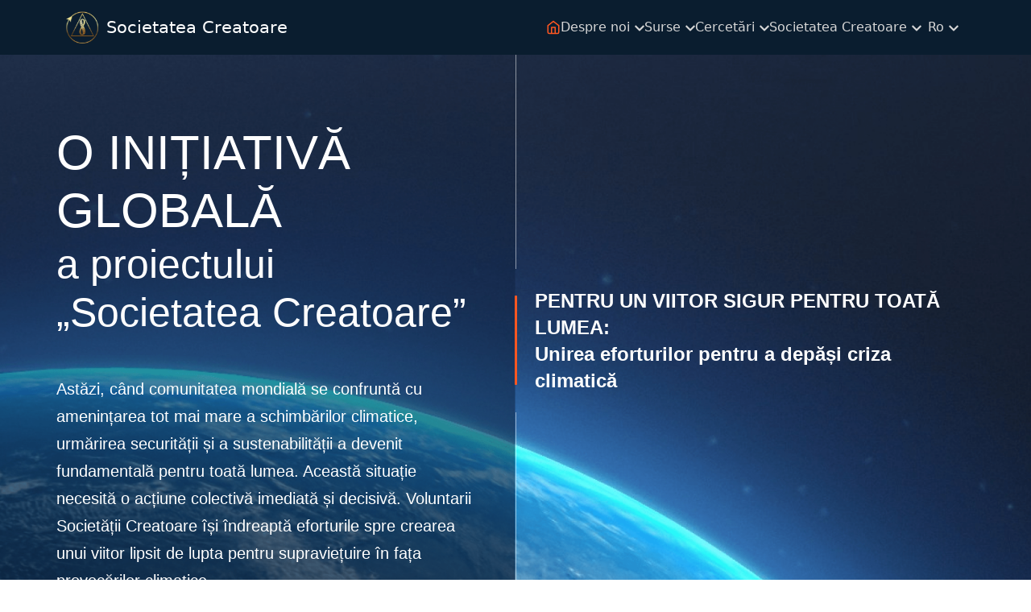

--- FILE ---
content_type: text/css; charset=UTF-8
request_url: https://creativesociety.com/_next/static/css/d62c0f62e4bca564.css
body_size: 8551
content:
@media(min-width:768px){.Top_offset-md-1__PB8Gd{margin-left:unset;-webkit-margin-start:8.3333333333%;margin-inline-start:8.3333333333%}.Top_offset-md-2__3R1Tb{margin-left:unset;-webkit-margin-start:16.6666666667%;margin-inline-start:16.6666666667%}.Top_offset-md-3__kQTyC{margin-left:unset;-webkit-margin-start:25%;margin-inline-start:25%}.Top_offset-md-4__3rTzD{margin-left:unset;-webkit-margin-start:33.3333333333%;margin-inline-start:33.3333333333%}.Top_offset-md-5___i4LM{margin-left:unset;-webkit-margin-start:41.66666667%;margin-inline-start:41.66666667%}.Top_offset-md-6__hs6c5{margin-left:unset;-webkit-margin-start:50%;margin-inline-start:50%}}@media(min-width:992px){.Top_offset-lg-1__WTOYz{margin-left:unset;-webkit-margin-start:8.33333333%;margin-inline-start:8.33333333%}.Top_offset-lg-2__S4ICh{margin-left:unset;-webkit-margin-start:16.6666666667%;margin-inline-start:16.6666666667%}.Top_offset-lg-3__7__jL{margin-left:unset;-webkit-margin-start:25%;margin-inline-start:25%}.Top_offset-lg-4__VI9c_{margin-left:unset;-webkit-margin-start:33.3333333333%;margin-inline-start:33.3333333333%}.Top_offset-lg-5__5EwiB{margin-left:unset;-webkit-margin-start:41.66666667%;margin-inline-start:41.66666667%}.Top_offset-lg-6__OUrYL{margin-left:unset;-webkit-margin-start:50%;margin-inline-start:50%}}@media(min-width:1200px){.Top_offset-xl-1__APU0N{margin-left:unset;-webkit-margin-start:8.3333333333%;margin-inline-start:8.3333333333%}.Top_offset-xl-2__DfDbc{margin-left:unset;-webkit-margin-start:16.6666666667%;margin-inline-start:16.6666666667%}.Top_offset-xl-3__y_5t1{margin-left:unset;-webkit-margin-start:25%;margin-inline-start:25%}.Top_offset-xl-4__yXcXn{margin-left:unset;-webkit-margin-start:33.3333333333%;margin-inline-start:33.3333333333%}.Top_offset-xl-5____1wS{margin-left:unset;-webkit-margin-start:41.6666666667%;margin-inline-start:41.6666666667%}.Top_offset-xl-6__zAtjj{margin-left:unset;-webkit-margin-start:50%;margin-inline-start:50%}}.Top_container-lg__p2qK_,.Top_container-md__UNCNY,.Top_container-sm__NEfmV,.Top_container-xl__In1H4,.Top_container__8SYbM{margin:0 auto}@media(min-width:576px){.Top_container-lg__p2qK_,.Top_container-md__UNCNY,.Top_container-sm__NEfmV,.Top_container-xl__In1H4,.Top_container__8SYbM{max-width:540px}}@media(min-width:768px){.Top_container-lg__p2qK_,.Top_container-md__UNCNY,.Top_container-sm__NEfmV,.Top_container-xl__In1H4,.Top_container__8SYbM{max-width:720px}}@media(min-width:992px){.Top_container-lg__p2qK_,.Top_container-md__UNCNY,.Top_container-sm__NEfmV,.Top_container-xl__In1H4,.Top_container__8SYbM{max-width:960px}}@media(min-width:1200px){.Top_container-lg__p2qK_,.Top_container-md__UNCNY,.Top_container-sm__NEfmV,.Top_container-xl__In1H4,.Top_container__8SYbM{max-width:1140px}}.Top_topSection__xs2Iw{background-image:url(/assets/blueHome/top-common-bg.png);background-size:cover;background-repeat:no-repeat;background-position:50%;font-family:Inter,sans-serif;color:#fff}@media(max-width:992px){.Top_topSection__xs2Iw{background-image:url(/assets/blueHome/top-bg.png)}}.Top_leftSection__1mKX4{padding:86px 0 134px}@media(max-width:992px){.Top_leftSection__1mKX4{padding:74px 12px 48px}}.Top_heading__a7Qr9{text-align:center;-webkit-padding-end:48px;padding-inline-end:48px}@media(max-width:768px){.Top_heading__a7Qr9{font-size:28px;line-height:28px;-webkit-padding-end:0;padding-inline-end:0}}@media(min-width:992px){.Top_heading__a7Qr9{text-align:start}}.Top_headingTitle__K_G_5{line-height:1.2;font-size:30px;font-weight:400}.Top_headingTitle__K_G_5 b{font-size:36px;font-weight:400}@media(min-width:375px){.Top_headingTitle__K_G_5{font-size:40px}.Top_headingTitle__K_G_5 b{font-size:50px}}@media(min-width:768px){.Top_headingTitle__K_G_5{font-size:50px}.Top_headingTitle__K_G_5 b{font-size:60px}}.Top_description___p_Fp{margin:48px 48px 24px 0;text-align:center;font-weight:500;font-size:20px;line-height:1.7}@media(min-width:992px){.Top_description___p_Fp{text-align:start}}@media(max-width:992px){.Top_description___p_Fp{margin:24px 0}}@media(max-width:768px){.Top_description___p_Fp{font-size:18px;text-shadow:2px 2px 4px rgba(0,0,0,.5)}}.Top_buttons__bM2CT{display:flex;flex-direction:column;align-items:center}@media(min-width:768px){.Top_buttons__bM2CT{flex-direction:row;justify-content:center;gap:30px}}@media(min-width:992px){.Top_buttons__bM2CT{justify-content:flex-start;margin:40px 0 0}}.Top_aboutUsBtn__hBmXu{background:#ff5721;border-radius:6px;padding:8px 16px;width:160px;height:40px;border:none;font-weight:500;font-size:14px;color:#fafafa}.Top_aboutUsBtn__hBmXu:hover{background:#ff7143}.Top_rightSection___Nx4C{display:flex;flex-direction:column;justify-content:center;font-weight:600;font-size:24px;line-height:1.4;color:#fff;padding:54px 0 44px;position:relative}@media(min-width:992px){.Top_rightSection___Nx4C{padding:0}}@media(max-width:992px){.Top_rightSection___Nx4C{text-align:center;padding:0 0 48px}}@media(max-width:768px){.Top_rightSection___Nx4C{font-size:20px}}.Top_rightSectionTitle__VnA2i{position:relative}.Top_rightSection___Nx4C:after,.Top_rightSection___Nx4C:before{content:"";position:absolute;left:0;width:1px;background-color:hsla(0,0%,100%,.5)}@media(max-width:992px){.Top_rightSection___Nx4C:after,.Top_rightSection___Nx4C:before{display:none}}.Top_rightSection___Nx4C:before{top:0;bottom:70%}.Top_rightSection___Nx4C:after{top:50%;bottom:0}.Top_rightSectionTextWrapper__RBagX{position:relative;top:-10%}@media(max-width:768px){.Top_rightSectionTextWrapper__RBagX{text-shadow:2px 2px 4px rgba(0,0,0,.5)}}.Top_rightSectionTextWrapper__RBagX:before{content:"";position:absolute;left:-1px;top:8%;bottom:8%;width:3px;background-color:#ff5721;border-radius:10px}@media(max-width:992px){.Top_rightSectionTextWrapper__RBagX:before{display:none}}.Top_rightSectionTextWrapper__RBagX:after{content:"";position:absolute;bottom:-20px;height:3px;width:50%;left:50%;transform:translateX(-50%);background-color:#ff5721;border-radius:10px}@media(min-width:992px){.Top_rightSectionTextWrapper__RBagX:after{display:none}}[dir=rtl] .Top_description___p_Fp{margin:48px 0 24px 48px}@media(max-width:992px){[dir=rtl] .Top_description___p_Fp{margin:24px 0}}@media(max-width:768px){[dir=rtl] .Top_description___p_Fp{font-size:18px}}[dir=rtl] .Top_rightSection___Nx4C:after,[dir=rtl] .Top_rightSection___Nx4C:before{left:unset;right:0}[dir=rtl] .Top_rightSectionTextWrapper__RBagX:before{left:unset;right:-1px}[dir=rtl] .Top_topSection__xs2Iw,[dir=rtl] .Top_topSection__xs2Iw>*{transform:scaleX(-1)}html[lang=ja] .Top_headingTitle__K_G_5{font-size:24px}html[lang=ja] .Top_headingTitle__K_G_5 b{font-size:32px}@media(min-width:375px){html[lang=ja] .Top_headingTitle__K_G_5{font-size:29px}html[lang=ja] .Top_headingTitle__K_G_5 b{font-size:36px}}@media(min-width:768px){html[lang=ja] .Top_headingTitle__K_G_5{font-size:36px}html[lang=ja] .Top_headingTitle__K_G_5 b{font-size:40px}.Mission_offset-md-1__uDVeh{margin-left:unset;-webkit-margin-start:8.3333333333%;margin-inline-start:8.3333333333%}.Mission_offset-md-2__azgJ_{margin-left:unset;-webkit-margin-start:16.6666666667%;margin-inline-start:16.6666666667%}.Mission_offset-md-3__bNcrK{margin-left:unset;-webkit-margin-start:25%;margin-inline-start:25%}.Mission_offset-md-4__OU0Ud{margin-left:unset;-webkit-margin-start:33.3333333333%;margin-inline-start:33.3333333333%}.Mission_offset-md-5__tPbk9{margin-left:unset;-webkit-margin-start:41.66666667%;margin-inline-start:41.66666667%}.Mission_offset-md-6__H1WtK{margin-left:unset;-webkit-margin-start:50%;margin-inline-start:50%}}@media(min-width:992px){.Mission_offset-lg-1__xFbw4{margin-left:unset;-webkit-margin-start:8.33333333%;margin-inline-start:8.33333333%}.Mission_offset-lg-2__j_RjH{margin-left:unset;-webkit-margin-start:16.6666666667%;margin-inline-start:16.6666666667%}.Mission_offset-lg-3__Ugf71{margin-left:unset;-webkit-margin-start:25%;margin-inline-start:25%}.Mission_offset-lg-4__7QiSr{margin-left:unset;-webkit-margin-start:33.3333333333%;margin-inline-start:33.3333333333%}.Mission_offset-lg-5__ilnpg{margin-left:unset;-webkit-margin-start:41.66666667%;margin-inline-start:41.66666667%}.Mission_offset-lg-6___4Aj1{margin-left:unset;-webkit-margin-start:50%;margin-inline-start:50%}}@media(min-width:1200px){.Mission_offset-xl-1__yv29T{margin-left:unset;-webkit-margin-start:8.3333333333%;margin-inline-start:8.3333333333%}.Mission_offset-xl-2___RAkx{margin-left:unset;-webkit-margin-start:16.6666666667%;margin-inline-start:16.6666666667%}.Mission_offset-xl-3__q9nRq{margin-left:unset;-webkit-margin-start:25%;margin-inline-start:25%}.Mission_offset-xl-4__e2ja7{margin-left:unset;-webkit-margin-start:33.3333333333%;margin-inline-start:33.3333333333%}.Mission_offset-xl-5__nJMZp{margin-left:unset;-webkit-margin-start:41.6666666667%;margin-inline-start:41.6666666667%}.Mission_offset-xl-6___468c{margin-left:unset;-webkit-margin-start:50%;margin-inline-start:50%}}.Mission_container-lg__o5knf,.Mission_container-md__xeC1i,.Mission_container-sm___RA5G,.Mission_container-xl__2aSnE,.Mission_container__d0gIL{margin:0 auto}@media(min-width:576px){.Mission_container-lg__o5knf,.Mission_container-md__xeC1i,.Mission_container-sm___RA5G,.Mission_container-xl__2aSnE,.Mission_container__d0gIL{max-width:540px}}@media(min-width:768px){.Mission_container-lg__o5knf,.Mission_container-md__xeC1i,.Mission_container-sm___RA5G,.Mission_container-xl__2aSnE,.Mission_container__d0gIL{max-width:720px}}@media(min-width:992px){.Mission_container-lg__o5knf,.Mission_container-md__xeC1i,.Mission_container-sm___RA5G,.Mission_container-xl__2aSnE,.Mission_container__d0gIL{max-width:960px}}@media(min-width:1200px){.Mission_container-lg__o5knf,.Mission_container-md__xeC1i,.Mission_container-sm___RA5G,.Mission_container-xl__2aSnE,.Mission_container__d0gIL{max-width:1140px}}.Mission_missionSection__E3PPS{background-image:url(/assets/blueHome/mission-common-bg.png);background-size:cover;background-repeat:no-repeat;background-position:50%;font-family:Inter,sans-serif;color:#fff}@media(max-width:992px){.Mission_missionSection__E3PPS{background-image:url(/assets/blueHome/mission-mobile-bg.png)}}.Mission_leftSection__qDAr7{padding:117px 48px 117px 0}@media(max-width:992px){.Mission_leftSection__qDAr7{padding:72px 12px 36px}}.Mission_heading__kp67R{padding-bottom:36px;margin:0;text-align:center}@media(min-width:992px){.Mission_heading__kp67R{text-align:left}}.Mission_subheading__QhMp_{margin:0 0 24px;text-align:center;font-weight:500;font-size:26px;line-height:1.38}.Mission_subheading__QhMp_ a{color:#ff5721;text-decoration:underline}.Mission_subheading__QhMp_ a:hover{color:#ff5721}@media(min-width:992px){.Mission_subheading__QhMp_{text-align:left}}@media(max-width:768px){.Mission_subheading__QhMp_{font-size:18px}}.Mission_rightSection__WBfX2{position:relative;padding:0;min-height:100%}@media(max-width:992px){.Mission_rightSection__WBfX2{padding:12px}}@media(max-width:768px){.Mission_rightSection__WBfX2{padding:0}}.Mission_rightSectionTextWrapper__J_Ocb{position:relative;margin:250px 0 160px;display:flex;flex-direction:column;justify-content:center;background-color:#e9eef2;padding:54px 34px 46px 63px}@media(max-width:992px){.Mission_rightSectionTextWrapper__J_Ocb{text-align:center;padding:48px 24px;margin:0 0 60px}}@media(min-width:768px){.Mission_rightSectionTextWrapper__J_Ocb{-webkit-border-start:5px solid #ff5721;border-inline-start:5px solid #ff5721;border-radius:6px;position:relative;left:-5px}}.Mission_rightSection__WBfX2:before{content:"";position:absolute;left:0;width:1px;background-color:hsla(0,0%,100%,.5);top:0;bottom:0}@media(max-width:992px){.Mission_rightSection__WBfX2:before{display:none}}.Mission_rightSectionText__JGiKo{font-weight:400;font-size:22px;line-height:1.54;color:#353535;text-align:center;margin-top:12px}@media(min-width:992px){.Mission_rightSectionText__JGiKo{text-align:left}}@media(max-width:768px){.Mission_rightSectionText__JGiKo{font-size:18px}}.Mission_rightSectionText__JGiKo a{color:#ff5721;text-decoration:underline;text-underline-offset:5px;font-style:normal}[dir=rtl] .Mission_missionSection__E3PPS,[dir=rtl] .Mission_missionSection__E3PPS>*{transform:scaleX(-1)}@media(min-width:992px){[dir=rtl] .Mission_heading__kp67R{text-align:right}[dir=rtl] .Mission_subheading__QhMp_{text-align:right;-webkit-padding-end:24px;padding-inline-end:24px}[dir=rtl] .Mission_subheading__QhMp_:before{margin:30px 0 30px auto}}[dir=rtl] .Mission_rightSection__WBfX2:after,[dir=rtl] .Mission_rightSection__WBfX2:before{left:unset;right:0}@media(min-width:768px){[dir=rtl] .Mission_rightSectionTextWrapper__J_Ocb{right:-5px;left:0}}@media(min-width:992px){[dir=rtl] .Mission_rightSectionText__JGiKo{text-align:right}}[dir=rtl] .Mission_leftSection__qDAr7{padding:117px 0 117px 48px}@media(max-width:992px){[dir=rtl] .Mission_leftSection__qDAr7{padding:72px 12px 36px}}@media(min-width:768px){.VideoCardMain_offset-md-1___Awq_{margin-left:unset;-webkit-margin-start:8.3333333333%;margin-inline-start:8.3333333333%}.VideoCardMain_offset-md-2__vVASy{margin-left:unset;-webkit-margin-start:16.6666666667%;margin-inline-start:16.6666666667%}.VideoCardMain_offset-md-3__dOm7z{margin-left:unset;-webkit-margin-start:25%;margin-inline-start:25%}.VideoCardMain_offset-md-4__xHwqH{margin-left:unset;-webkit-margin-start:33.3333333333%;margin-inline-start:33.3333333333%}.VideoCardMain_offset-md-5__XeEwR{margin-left:unset;-webkit-margin-start:41.66666667%;margin-inline-start:41.66666667%}.VideoCardMain_offset-md-6__4O7Af{margin-left:unset;-webkit-margin-start:50%;margin-inline-start:50%}}@media(min-width:992px){.VideoCardMain_offset-lg-1__LwFHm{margin-left:unset;-webkit-margin-start:8.33333333%;margin-inline-start:8.33333333%}.VideoCardMain_offset-lg-2__dhMhI{margin-left:unset;-webkit-margin-start:16.6666666667%;margin-inline-start:16.6666666667%}.VideoCardMain_offset-lg-3__lZ8iW{margin-left:unset;-webkit-margin-start:25%;margin-inline-start:25%}.VideoCardMain_offset-lg-4__8rsSc{margin-left:unset;-webkit-margin-start:33.3333333333%;margin-inline-start:33.3333333333%}.VideoCardMain_offset-lg-5__aY95A{margin-left:unset;-webkit-margin-start:41.66666667%;margin-inline-start:41.66666667%}.VideoCardMain_offset-lg-6__D9o_n{margin-left:unset;-webkit-margin-start:50%;margin-inline-start:50%}}@media(min-width:1200px){.VideoCardMain_offset-xl-1__K74vv{margin-left:unset;-webkit-margin-start:8.3333333333%;margin-inline-start:8.3333333333%}.VideoCardMain_offset-xl-2__cuo2Y{margin-left:unset;-webkit-margin-start:16.6666666667%;margin-inline-start:16.6666666667%}.VideoCardMain_offset-xl-3__kd_Ru{margin-left:unset;-webkit-margin-start:25%;margin-inline-start:25%}.VideoCardMain_offset-xl-4__lwB1V{margin-left:unset;-webkit-margin-start:33.3333333333%;margin-inline-start:33.3333333333%}.VideoCardMain_offset-xl-5__6SRlh{margin-left:unset;-webkit-margin-start:41.6666666667%;margin-inline-start:41.6666666667%}.VideoCardMain_offset-xl-6__esrNL{margin-left:unset;-webkit-margin-start:50%;margin-inline-start:50%}}.VideoCardMain_container-lg__621wE,.VideoCardMain_container-md__gY4OW,.VideoCardMain_container-sm__w66CY,.VideoCardMain_container-xl__To76V,.VideoCardMain_container__2_6LP{margin:0 auto}@media(min-width:576px){.VideoCardMain_container-lg__621wE,.VideoCardMain_container-md__gY4OW,.VideoCardMain_container-sm__w66CY,.VideoCardMain_container-xl__To76V,.VideoCardMain_container__2_6LP{max-width:540px}}@media(min-width:768px){.VideoCardMain_container-lg__621wE,.VideoCardMain_container-md__gY4OW,.VideoCardMain_container-sm__w66CY,.VideoCardMain_container-xl__To76V,.VideoCardMain_container__2_6LP{max-width:720px}}@media(min-width:992px){.VideoCardMain_container-lg__621wE,.VideoCardMain_container-md__gY4OW,.VideoCardMain_container-sm__w66CY,.VideoCardMain_container-xl__To76V,.VideoCardMain_container__2_6LP{max-width:960px}}@media(min-width:1200px){.VideoCardMain_container-lg__621wE,.VideoCardMain_container-md__gY4OW,.VideoCardMain_container-sm__w66CY,.VideoCardMain_container-xl__To76V,.VideoCardMain_container__2_6LP{max-width:1140px}}.VideoCardMain_wrapper__hX84P{padding:10px}@media(min-width:768px){.VideoCardMain_wrapper__hX84P{padding:15px}}@media(min-width:992px){.VideoCardMain_wrapper__hX84P{padding:0;width:100%;max-width:450px;margin:0 auto}}.VideoCardMain_link__wjhkj{color:#353535;font-family:Inter,sans-serif}.VideoCardMain_link__wjhkj:hover{color:#ff5721;text-decoration:none}.VideoCardMain_title__jUFtZ{margin-top:15px;margin-bottom:0;font-size:18px;font-weight:700}@font-face{font-family:swiper-icons;src:url("data:application/font-woff;charset=utf-8;base64, [base64]//wADZ2x5ZgAAAywAAADMAAAD2MHtryVoZWFkAAABbAAAADAAAAA2E2+eoWhoZWEAAAGcAAAAHwAAACQC9gDzaG10eAAAAigAAAAZAAAArgJkABFsb2NhAAAC0AAAAFoAAABaFQAUGG1heHAAAAG8AAAAHwAAACAAcABAbmFtZQAAA/gAAAE5AAACXvFdBwlwb3N0AAAFNAAAAGIAAACE5s74hXjaY2BkYGAAYpf5Hu/j+W2+MnAzMYDAzaX6QjD6/4//Bxj5GA8AuRwMYGkAPywL13jaY2BkYGA88P8Agx4j+/8fQDYfA1AEBWgDAIB2BOoAeNpjYGRgYNBh4GdgYgABEMnIABJzYNADCQAACWgAsQB42mNgYfzCOIGBlYGB0YcxjYGBwR1Kf2WQZGhhYGBiYGVmgAFGBiQQkOaawtDAoMBQxXjg/wEGPcYDDA4wNUA2CCgwsAAAO4EL6gAAeNpj2M0gyAACqxgGNWBkZ2D4/wMA+xkDdgAAAHjaY2BgYGaAYBkGRgYQiAHyGMF8FgYHIM3DwMHABGQrMOgyWDLEM1T9/w8UBfEMgLzE////P/5//f/V/xv+r4eaAAeMbAxwIUYmIMHEgKYAYjUcsDAwsLKxc3BycfPw8jEQA/[base64]/uznmfPFBNODM2K7MTQ45YEAZqGP81AmGGcF3iPqOop0r1SPTaTbVkfUe4HXj97wYE+yNwWYxwWu4v1ugWHgo3S1XdZEVqWM7ET0cfnLGxWfkgR42o2PvWrDMBSFj/IHLaF0zKjRgdiVMwScNRAoWUoH78Y2icB/yIY09An6AH2Bdu/UB+yxopYshQiEvnvu0dURgDt8QeC8PDw7Fpji3fEA4z/PEJ6YOB5hKh4dj3EvXhxPqH/SKUY3rJ7srZ4FZnh1PMAtPhwP6fl2PMJMPDgeQ4rY8YT6Gzao0eAEA409DuggmTnFnOcSCiEiLMgxCiTI6Cq5DZUd3Qmp10vO0LaLTd2cjN4fOumlc7lUYbSQcZFkutRG7g6JKZKy0RmdLY680CDnEJ+UMkpFFe1RN7nxdVpXrC4aTtnaurOnYercZg2YVmLN/d/gczfEimrE/fs/bOuq29Zmn8tloORaXgZgGa78yO9/cnXm2BpaGvq25Dv9S4E9+5SIc9PqupJKhYFSSl47+Qcr1mYNAAAAeNptw0cKwkAAAMDZJA8Q7OUJvkLsPfZ6zFVERPy8qHh2YER+3i/BP83vIBLLySsoKimrqKqpa2hp6+jq6RsYGhmbmJqZSy0sraxtbO3sHRydnEMU4uR6yx7JJXveP7WrDycAAAAAAAH//wACeNpjYGRgYOABYhkgZgJCZgZNBkYGLQZtIJsFLMYAAAw3ALgAeNolizEKgDAQBCchRbC2sFER0YD6qVQiBCv/H9ezGI6Z5XBAw8CBK/m5iQQVauVbXLnOrMZv2oLdKFa8Pjuru2hJzGabmOSLzNMzvutpB3N42mNgZGBg4GKQYzBhYMxJLMlj4GBgAYow/P/PAJJhLM6sSoWKfWCAAwDAjgbRAAB42mNgYGBkAIIbCZo5IPrmUn0hGA0AO8EFTQAA");font-weight:400;font-style:normal}:root{--swiper-theme-color:#007aff}.swiper,swiper-container{margin-left:auto;margin-right:auto;position:relative;overflow:hidden;list-style:none;padding:0;z-index:1;display:block}.swiper-vertical>.swiper-wrapper{flex-direction:column}.swiper-wrapper{position:relative;width:100%;height:100%;z-index:1;display:flex;transition-property:transform;transition-timing-function:var(--swiper-wrapper-transition-timing-function,ease);transition-timing-function:var(--swiper-wrapper-transition-timing-function,initial);box-sizing:content-box}.swiper-android .swiper-slide,.swiper-wrapper{transform:translateZ(0)}.swiper-horizontal{touch-action:pan-y}.swiper-vertical{touch-action:pan-x}.swiper-slide,swiper-slide{flex-shrink:0;width:100%;height:100%;position:relative;transition-property:transform;display:block}.swiper-slide-invisible-blank{visibility:hidden}.swiper-autoheight,.swiper-autoheight .swiper-slide{height:auto}.swiper-autoheight .swiper-wrapper{align-items:flex-start;transition-property:transform,height}.swiper-backface-hidden .swiper-slide{transform:translateZ(0);backface-visibility:hidden}.swiper-3d.swiper-css-mode .swiper-wrapper{perspective:1200px}.swiper-3d .swiper-wrapper{transform-style:preserve-3d}.swiper-3d{perspective:1200px}.swiper-3d .swiper-cube-shadow,.swiper-3d .swiper-slide,.swiper-3d .swiper-slide-shadow,.swiper-3d .swiper-slide-shadow-bottom,.swiper-3d .swiper-slide-shadow-left,.swiper-3d .swiper-slide-shadow-right,.swiper-3d .swiper-slide-shadow-top{transform-style:preserve-3d}.swiper-3d .swiper-slide-shadow,.swiper-3d .swiper-slide-shadow-bottom,.swiper-3d .swiper-slide-shadow-left,.swiper-3d .swiper-slide-shadow-right,.swiper-3d .swiper-slide-shadow-top{position:absolute;left:0;top:0;width:100%;height:100%;pointer-events:none;z-index:10}.swiper-3d .swiper-slide-shadow{background:rgba(0,0,0,.15)}.swiper-3d .swiper-slide-shadow-left{background-image:linear-gradient(270deg,rgba(0,0,0,.5),transparent)}.swiper-3d .swiper-slide-shadow-right{background-image:linear-gradient(90deg,rgba(0,0,0,.5),transparent)}.swiper-3d .swiper-slide-shadow-top{background-image:linear-gradient(0deg,rgba(0,0,0,.5),transparent)}.swiper-3d .swiper-slide-shadow-bottom{background-image:linear-gradient(180deg,rgba(0,0,0,.5),transparent)}.swiper-css-mode>.swiper-wrapper{overflow:auto;scrollbar-width:none;-ms-overflow-style:none}.swiper-css-mode>.swiper-wrapper::-webkit-scrollbar{display:none}.swiper-css-mode>.swiper-wrapper>.swiper-slide{scroll-snap-align:start start}.swiper-horizontal.swiper-css-mode>.swiper-wrapper{-ms-scroll-snap-type:x mandatory;scroll-snap-type:x mandatory}.swiper-vertical.swiper-css-mode>.swiper-wrapper{-ms-scroll-snap-type:y mandatory;scroll-snap-type:y mandatory}.swiper-css-mode.swiper-free-mode>.swiper-wrapper{-ms-scroll-snap-type:none;scroll-snap-type:none}.swiper-css-mode.swiper-free-mode>.swiper-wrapper>.swiper-slide{scroll-snap-align:none}.swiper-centered>.swiper-wrapper:before{content:"";flex-shrink:0;order:9999}.swiper-centered>.swiper-wrapper>.swiper-slide{scroll-snap-align:center center;scroll-snap-stop:always}.swiper-centered.swiper-horizontal>.swiper-wrapper>.swiper-slide:first-child{-webkit-margin-start:var(--swiper-centered-offset-before);margin-inline-start:var(--swiper-centered-offset-before)}.swiper-centered.swiper-horizontal>.swiper-wrapper:before{height:100%;min-height:1px;width:var(--swiper-centered-offset-after)}.swiper-centered.swiper-vertical>.swiper-wrapper>.swiper-slide:first-child{-webkit-margin-before:var(--swiper-centered-offset-before);margin-block-start:var(--swiper-centered-offset-before)}.swiper-centered.swiper-vertical>.swiper-wrapper:before{width:100%;min-width:1px;height:var(--swiper-centered-offset-after)}.swiper-lazy-preloader{width:42px;height:42px;position:absolute;left:50%;top:50%;margin-left:-21px;margin-top:-21px;z-index:10;transform-origin:50%;box-sizing:border-box;border-radius:50%;border:4px solid var(--swiper-preloader-color,var(--swiper-theme-color));border-top:4px solid transparent}.swiper-watch-progress .swiper-slide-visible .swiper-lazy-preloader,.swiper:not(.swiper-watch-progress) .swiper-lazy-preloader,swiper-container:not(.swiper-watch-progress) .swiper-lazy-preloader{animation:swiper-preloader-spin 1s linear infinite}.swiper-lazy-preloader-white{--swiper-preloader-color:#fff}.swiper-lazy-preloader-black{--swiper-preloader-color:#000}@keyframes swiper-preloader-spin{0%{transform:rotate(0deg)}to{transform:rotate(1turn)}}:root{--swiper-navigation-size:44px}.swiper-button-next,.swiper-button-prev{position:absolute;top:var(--swiper-navigation-top-offset,50%);width:calc(var(--swiper-navigation-size)/ 44 * 27);height:var(--swiper-navigation-size);margin-top:calc(0px - (var(--swiper-navigation-size)/ 2));z-index:10;cursor:pointer;display:flex;align-items:center;justify-content:center;color:var(--swiper-navigation-color,var(--swiper-theme-color))}.swiper-button-next.swiper-button-disabled,.swiper-button-prev.swiper-button-disabled{opacity:.35;cursor:auto;pointer-events:none}.swiper-button-next.swiper-button-hidden,.swiper-button-prev.swiper-button-hidden{opacity:0;cursor:auto;pointer-events:none}.swiper-navigation-disabled .swiper-button-next,.swiper-navigation-disabled .swiper-button-prev{display:none!important}.swiper-button-next:after,.swiper-button-prev:after{font-family:swiper-icons;font-size:var(--swiper-navigation-size);text-transform:none!important;letter-spacing:0;font-variant:normal;line-height:1}.swiper-button-prev,.swiper-rtl .swiper-button-next{left:var(--swiper-navigation-sides-offset,10px);right:auto}.swiper-button-prev:after,.swiper-rtl .swiper-button-next:after{content:"prev"}.swiper-button-next,.swiper-rtl .swiper-button-prev{right:var(--swiper-navigation-sides-offset,10px);left:auto}.swiper-button-next:after,.swiper-rtl .swiper-button-prev:after{content:"next"}.swiper-button-lock{display:none}@media(min-width:768px){.SliderMain_offset-md-1__fHJMY{margin-left:unset;-webkit-margin-start:8.3333333333%;margin-inline-start:8.3333333333%}.SliderMain_offset-md-2__4KzIQ{margin-left:unset;-webkit-margin-start:16.6666666667%;margin-inline-start:16.6666666667%}.SliderMain_offset-md-3__C6fP_{margin-left:unset;-webkit-margin-start:25%;margin-inline-start:25%}.SliderMain_offset-md-4__9MuhW{margin-left:unset;-webkit-margin-start:33.3333333333%;margin-inline-start:33.3333333333%}.SliderMain_offset-md-5__e828v{margin-left:unset;-webkit-margin-start:41.66666667%;margin-inline-start:41.66666667%}.SliderMain_offset-md-6__X_KbH{margin-left:unset;-webkit-margin-start:50%;margin-inline-start:50%}}@media(min-width:992px){.SliderMain_offset-lg-1__jhkJd{margin-left:unset;-webkit-margin-start:8.33333333%;margin-inline-start:8.33333333%}.SliderMain_offset-lg-2__F3Gt3{margin-left:unset;-webkit-margin-start:16.6666666667%;margin-inline-start:16.6666666667%}.SliderMain_offset-lg-3__qI4as{margin-left:unset;-webkit-margin-start:25%;margin-inline-start:25%}.SliderMain_offset-lg-4__YntGP{margin-left:unset;-webkit-margin-start:33.3333333333%;margin-inline-start:33.3333333333%}.SliderMain_offset-lg-5___ftuJ{margin-left:unset;-webkit-margin-start:41.66666667%;margin-inline-start:41.66666667%}.SliderMain_offset-lg-6__mmqM7{margin-left:unset;-webkit-margin-start:50%;margin-inline-start:50%}}@media(min-width:1200px){.SliderMain_offset-xl-1__HZdGG{margin-left:unset;-webkit-margin-start:8.3333333333%;margin-inline-start:8.3333333333%}.SliderMain_offset-xl-2__VnunJ{margin-left:unset;-webkit-margin-start:16.6666666667%;margin-inline-start:16.6666666667%}.SliderMain_offset-xl-3____Eq1{margin-left:unset;-webkit-margin-start:25%;margin-inline-start:25%}.SliderMain_offset-xl-4__v1Yur{margin-left:unset;-webkit-margin-start:33.3333333333%;margin-inline-start:33.3333333333%}.SliderMain_offset-xl-5__qiwDL{margin-left:unset;-webkit-margin-start:41.6666666667%;margin-inline-start:41.6666666667%}.SliderMain_offset-xl-6__JNX5r{margin-left:unset;-webkit-margin-start:50%;margin-inline-start:50%}}.SliderMain_container-lg__cLna7,.SliderMain_container-md___cYFJ,.SliderMain_container-sm__PWhC4,.SliderMain_container-xl__6XSUq,.SliderMain_container__JsHt_{margin:0 auto}@media(min-width:576px){.SliderMain_container-lg__cLna7,.SliderMain_container-md___cYFJ,.SliderMain_container-sm__PWhC4,.SliderMain_container-xl__6XSUq,.SliderMain_container__JsHt_{max-width:540px}}@media(min-width:768px){.SliderMain_container-lg__cLna7,.SliderMain_container-md___cYFJ,.SliderMain_container-sm__PWhC4,.SliderMain_container-xl__6XSUq,.SliderMain_container__JsHt_{max-width:720px}}@media(min-width:992px){.SliderMain_container-lg__cLna7,.SliderMain_container-md___cYFJ,.SliderMain_container-sm__PWhC4,.SliderMain_container-xl__6XSUq,.SliderMain_container__JsHt_{max-width:960px}}@media(min-width:1200px){.SliderMain_container-lg__cLna7,.SliderMain_container-md___cYFJ,.SliderMain_container-sm__PWhC4,.SliderMain_container-xl__6XSUq,.SliderMain_container__JsHt_{max-width:1140px}}.SliderMain_slidesWrapper__kod8N{position:relative;display:flex;justify-content:space-between;flex-wrap:wrap;background:#fff;border-radius:6px;border:1px solid #e4e4e7}@media(min-width:992px){.SliderMain_slidesWrapper__kod8N{padding:50px 25px}}.SliderMain_pagination__9D11l{display:flex;justify-content:center;margin-top:40px}.SliderMain_paginationButton__3q1Or{display:flex-inline;align-items:center;justify-content:center;color:#fff;background:none;border:none;width:40px;height:40px;font-family:Inter,sans-serif;font-weight:500;font-size:14px;border-radius:6px}.SliderMain_paginationButton__3q1Or:hover .SliderMain_navigationArrow__GgPSd{fill:#ff5721}.SliderMain_navigationArrow__GgPSd{fill:#fff;width:10px}.SliderMain_rightArrow__pGiTN{transform:scaleX(-1)}@media(min-width:768px){.ClimateReports_offset-md-1__mG_T6{margin-left:unset;-webkit-margin-start:8.3333333333%;margin-inline-start:8.3333333333%}.ClimateReports_offset-md-2__rEgUI{margin-left:unset;-webkit-margin-start:16.6666666667%;margin-inline-start:16.6666666667%}.ClimateReports_offset-md-3__QrrbV{margin-left:unset;-webkit-margin-start:25%;margin-inline-start:25%}.ClimateReports_offset-md-4__20KM1{margin-left:unset;-webkit-margin-start:33.3333333333%;margin-inline-start:33.3333333333%}.ClimateReports_offset-md-5__wxFXt{margin-left:unset;-webkit-margin-start:41.66666667%;margin-inline-start:41.66666667%}.ClimateReports_offset-md-6__rYF5T{margin-left:unset;-webkit-margin-start:50%;margin-inline-start:50%}}@media(min-width:992px){.ClimateReports_offset-lg-1__fErgw{margin-left:unset;-webkit-margin-start:8.33333333%;margin-inline-start:8.33333333%}.ClimateReports_offset-lg-2__u38wh{margin-left:unset;-webkit-margin-start:16.6666666667%;margin-inline-start:16.6666666667%}.ClimateReports_offset-lg-3__TGrCx{margin-left:unset;-webkit-margin-start:25%;margin-inline-start:25%}.ClimateReports_offset-lg-4__9SXRb{margin-left:unset;-webkit-margin-start:33.3333333333%;margin-inline-start:33.3333333333%}.ClimateReports_offset-lg-5__dO_0_{margin-left:unset;-webkit-margin-start:41.66666667%;margin-inline-start:41.66666667%}.ClimateReports_offset-lg-6__snjEg{margin-left:unset;-webkit-margin-start:50%;margin-inline-start:50%}}@media(min-width:1200px){.ClimateReports_offset-xl-1__FZq6u{margin-left:unset;-webkit-margin-start:8.3333333333%;margin-inline-start:8.3333333333%}.ClimateReports_offset-xl-2__O65Ld{margin-left:unset;-webkit-margin-start:16.6666666667%;margin-inline-start:16.6666666667%}.ClimateReports_offset-xl-3__KJNkc{margin-left:unset;-webkit-margin-start:25%;margin-inline-start:25%}.ClimateReports_offset-xl-4___nFrp{margin-left:unset;-webkit-margin-start:33.3333333333%;margin-inline-start:33.3333333333%}.ClimateReports_offset-xl-5__c2wsP{margin-left:unset;-webkit-margin-start:41.6666666667%;margin-inline-start:41.6666666667%}.ClimateReports_offset-xl-6__KS4Hg{margin-left:unset;-webkit-margin-start:50%;margin-inline-start:50%}}.ClimateReports_container-lg__mqm2z,.ClimateReports_container-md__eJ0tL,.ClimateReports_container-sm__NeZ_L,.ClimateReports_container-xl__MIEfx,.ClimateReports_container__WU9Uh{margin:0 auto}@media(min-width:576px){.ClimateReports_container-lg__mqm2z,.ClimateReports_container-md__eJ0tL,.ClimateReports_container-sm__NeZ_L,.ClimateReports_container-xl__MIEfx,.ClimateReports_container__WU9Uh{max-width:540px}}@media(min-width:768px){.ClimateReports_container-lg__mqm2z,.ClimateReports_container-md__eJ0tL,.ClimateReports_container-sm__NeZ_L,.ClimateReports_container-xl__MIEfx,.ClimateReports_container__WU9Uh{max-width:720px}}@media(min-width:992px){.ClimateReports_container-lg__mqm2z,.ClimateReports_container-md__eJ0tL,.ClimateReports_container-sm__NeZ_L,.ClimateReports_container-xl__MIEfx,.ClimateReports_container__WU9Uh{max-width:960px}}@media(min-width:1200px){.ClimateReports_container-lg__mqm2z,.ClimateReports_container-md__eJ0tL,.ClimateReports_container-sm__NeZ_L,.ClimateReports_container-xl__MIEfx,.ClimateReports_container__WU9Uh{max-width:1140px}}.ClimateReports_climateReportsSection__kPgsc{background-image:url(/assets/blueHome/climate-reports-bg.png);background-size:cover;font-family:Inter,sans-serif;color:#fff;padding-bottom:50px;text-align:center}@media(min-width:992px){.ClimateReports_climateReportsSection__kPgsc{text-align:start;padding-bottom:150px}}.ClimateReports_leftSection__sXNiU{padding-top:60px;padding-bottom:16px}@media(min-width:992px){.ClimateReports_leftSection__sXNiU{padding-top:150px;padding-bottom:0}}.ClimateReports_rightSection__fK_4d{position:relative;padding-bottom:60px}@media(min-width:992px){.ClimateReports_rightSection__fK_4d{padding-top:150px;padding-bottom:80px;-webkit-padding-start:60px;padding-inline-start:60px}}.ClimateReports_rightSection__fK_4d:before{content:"";position:absolute;left:0;top:0;bottom:0;width:1px;background-color:#ff5721;display:none}@media(min-width:992px){.ClimateReports_rightSection__fK_4d:before{display:block}}.ClimateReports_descriptionText__uL56d{font-size:22px;color:#f0f0f0;margin-bottom:0}@media(min-width:768px){.ClimateReports_descriptionText__uL56d{font-size:24px}}@media(min-width:992px){.ClimateReports_descriptionText__uL56d{font-size:26px}}.ClimateReports_buttonWrapper__woRlh{margin-top:24px}@media(min-width:992px){.ClimateReports_buttonWrapper__woRlh{margin-top:30px}}.ClimateReports_readMoreButton__7Tk25{background:#ff5721;border-radius:6px;padding:8px 16px;min-width:160px;height:40px;border:none;font-weight:500;font-size:14px;color:#fafafa}.ClimateReports_readMoreButton__7Tk25:hover{background:#ff7143}[dir=rtl] .ClimateReports_rightSection__fK_4d:before{right:0;left:unset}@media(min-width:768px){.OneGoal_offset-md-1__JQiUo{margin-left:unset;-webkit-margin-start:8.3333333333%;margin-inline-start:8.3333333333%}.OneGoal_offset-md-2__ejnRs{margin-left:unset;-webkit-margin-start:16.6666666667%;margin-inline-start:16.6666666667%}.OneGoal_offset-md-3__wPPUB{margin-left:unset;-webkit-margin-start:25%;margin-inline-start:25%}.OneGoal_offset-md-4__iS1DO{margin-left:unset;-webkit-margin-start:33.3333333333%;margin-inline-start:33.3333333333%}.OneGoal_offset-md-5__IDg36{margin-left:unset;-webkit-margin-start:41.66666667%;margin-inline-start:41.66666667%}.OneGoal_offset-md-6__6_7rO{margin-left:unset;-webkit-margin-start:50%;margin-inline-start:50%}}@media(min-width:992px){.OneGoal_offset-lg-1__06pUh{margin-left:unset;-webkit-margin-start:8.33333333%;margin-inline-start:8.33333333%}.OneGoal_offset-lg-2__Fvrje{margin-left:unset;-webkit-margin-start:16.6666666667%;margin-inline-start:16.6666666667%}.OneGoal_offset-lg-3__DHeBk{margin-left:unset;-webkit-margin-start:25%;margin-inline-start:25%}.OneGoal_offset-lg-4__pbbAR{margin-left:unset;-webkit-margin-start:33.3333333333%;margin-inline-start:33.3333333333%}.OneGoal_offset-lg-5__DvAPA{margin-left:unset;-webkit-margin-start:41.66666667%;margin-inline-start:41.66666667%}.OneGoal_offset-lg-6__5kbJJ{margin-left:unset;-webkit-margin-start:50%;margin-inline-start:50%}}@media(min-width:1200px){.OneGoal_offset-xl-1__7Bh9R{margin-left:unset;-webkit-margin-start:8.3333333333%;margin-inline-start:8.3333333333%}.OneGoal_offset-xl-2__thRFm{margin-left:unset;-webkit-margin-start:16.6666666667%;margin-inline-start:16.6666666667%}.OneGoal_offset-xl-3___GThI{margin-left:unset;-webkit-margin-start:25%;margin-inline-start:25%}.OneGoal_offset-xl-4__FHgbm{margin-left:unset;-webkit-margin-start:33.3333333333%;margin-inline-start:33.3333333333%}.OneGoal_offset-xl-5__GcJ_b{margin-left:unset;-webkit-margin-start:41.6666666667%;margin-inline-start:41.6666666667%}.OneGoal_offset-xl-6__WUJuZ{margin-left:unset;-webkit-margin-start:50%;margin-inline-start:50%}}.OneGoal_container-lg__2B8ZX,.OneGoal_container-md__lGFcV,.OneGoal_container-sm__bYFOg,.OneGoal_container-xl___5dkZ,.OneGoal_container__iDG_e{margin:0 auto}@media(min-width:576px){.OneGoal_container-lg__2B8ZX,.OneGoal_container-md__lGFcV,.OneGoal_container-sm__bYFOg,.OneGoal_container-xl___5dkZ,.OneGoal_container__iDG_e{max-width:540px}}@media(min-width:768px){.OneGoal_container-lg__2B8ZX,.OneGoal_container-md__lGFcV,.OneGoal_container-sm__bYFOg,.OneGoal_container-xl___5dkZ,.OneGoal_container__iDG_e{max-width:720px}}@media(min-width:992px){.OneGoal_container-lg__2B8ZX,.OneGoal_container-md__lGFcV,.OneGoal_container-sm__bYFOg,.OneGoal_container-xl___5dkZ,.OneGoal_container__iDG_e{max-width:960px}}@media(min-width:1200px){.OneGoal_container-lg__2B8ZX,.OneGoal_container-md__lGFcV,.OneGoal_container-sm__bYFOg,.OneGoal_container-xl___5dkZ,.OneGoal_container__iDG_e{max-width:1140px}}.OneGoal_wrapper__lk7M3{position:relative;color:#f0f0f0;background:url(/assets/blueHome/union-bg.png) no-repeat;background-size:cover}@media(max-width:768px){.OneGoal_titleWrapper__4s0Yg{text-align:center}}.OneGoal_leftCard__dlG4d{padding:200px 0}@media(max-width:992px){.OneGoal_leftCard__dlG4d{padding:50px 12px 0}}.OneGoal_text__sdb_I{font-family:Inter,sans-serif;font-weight:500;font-size:22px;line-height:1.45;color:#fff;-webkit-padding-start:22px;padding-inline-start:22px;margin-top:43px;-webkit-border-start:5px solid #ff5721;border-inline-start:5px solid #ff5721;border-top-left-radius:5px;border-bottom-left-radius:5px}.OneGoal_rightRow__zStQS{height:100%;-webkit-margin-start:20px;margin-inline-start:20px}@media(max-width:992px){.OneGoal_rightRow__zStQS{margin:50px 0 0}}.OneGoal_itemsWrapper__PE7vb{height:100%;display:flex;flex-direction:column;justify-content:center;position:relative;padding:120px 0 120px 50px}.OneGoal_itemsWrapper__PE7vb:after{content:"";position:absolute;top:0;left:calc(50% + 25px);transform:translateX(-50%);width:1px;height:100%;background-color:hsla(0,0%,100%,.2)}@media(max-width:992px){.OneGoal_itemsWrapper__PE7vb:after{display:none}.OneGoal_itemsWrapper__PE7vb{height:-moz-max-content;height:max-content;padding:0;margin-bottom:60px}}.OneGoal_item__sn_08{display:flex;flex-direction:column;align-items:center;text-align:center;margin-bottom:130px}.OneGoal_item__sn_08:last-child{margin-bottom:0}@media(max-width:992px){.OneGoal_item__sn_08{margin-bottom:80px}}.OneGoal_itemTitle__GU4r4{font-family:Inter,sans-serif;font-weight:900;font-size:80px;line-height:1.2;text-transform:uppercase;text-align:center;color:#fff;background:linear-gradient(180deg,#fff,#999);background-clip:text;-webkit-background-clip:text;-webkit-text-fill-color:transparent}@media(min-width:992px){.OneGoal_itemTitle__GU4r4{font-size:90px}}@media(min-width:1024px){.OneGoal_itemTitle__GU4r4{font-size:100px}}@media(min-width:1070px){.OneGoal_itemTitle__GU4r4{font-size:120px}}.OneGoal_itemDescription__v5saN{font-family:Inter,sans-serif;font-weight:400;font-size:20px;line-height:1.5;text-align:center;color:#f0f0f0}[dir=rtl] .OneGoal_itemsWrapper__PE7vb{padding:120px 50px 120px 0}@media(max-width:992px){[dir=rtl] .OneGoal_itemsWrapper__PE7vb{height:-moz-max-content;height:max-content;padding:0;margin-bottom:60px}}[dir=rtl] .OneGoal_itemsWrapper__PE7vb:after{right:calc(50% + 25px);left:unset}[dir=rtl] .OneGoal_text__sdb_I{border-radius:0 5px 5px 0}html[lang=am] .OneGoal_itemTitle__GU4r4,html[lang=fa] .OneGoal_itemTitle__GU4r4{font-size:60px}@media(min-width:992px){html[lang=am] .OneGoal_itemTitle__GU4r4,html[lang=fa] .OneGoal_itemTitle__GU4r4{font-size:50px}}@media(min-width:1024px){html[lang=am] .OneGoal_itemTitle__GU4r4,html[lang=fa] .OneGoal_itemTitle__GU4r4{font-size:42px}}@media(min-width:1366px){html[lang=am] .OneGoal_itemTitle__GU4r4,html[lang=fa] .OneGoal_itemTitle__GU4r4{font-size:54px}}html[lang=ja] .OneGoal_itemTitle__GU4r4{font-size:30px}@media(min-width:768px){html[lang=ja] .OneGoal_itemTitle__GU4r4{font-size:50px}}@media(min-width:992px){html[lang=ja] .OneGoal_itemTitle__GU4r4{font-size:29px}}@media(min-width:768px){.ActNow_offset-md-1__MUvBW{margin-left:unset;-webkit-margin-start:8.3333333333%;margin-inline-start:8.3333333333%}.ActNow_offset-md-2__Yuacc{margin-left:unset;-webkit-margin-start:16.6666666667%;margin-inline-start:16.6666666667%}.ActNow_offset-md-3__gObFA{margin-left:unset;-webkit-margin-start:25%;margin-inline-start:25%}.ActNow_offset-md-4__Hpxa0{margin-left:unset;-webkit-margin-start:33.3333333333%;margin-inline-start:33.3333333333%}.ActNow_offset-md-5__2Ncon{margin-left:unset;-webkit-margin-start:41.66666667%;margin-inline-start:41.66666667%}.ActNow_offset-md-6__y1OLy{margin-left:unset;-webkit-margin-start:50%;margin-inline-start:50%}}@media(min-width:992px){.ActNow_offset-lg-1__U1l4G{margin-left:unset;-webkit-margin-start:8.33333333%;margin-inline-start:8.33333333%}.ActNow_offset-lg-2__gIGap{margin-left:unset;-webkit-margin-start:16.6666666667%;margin-inline-start:16.6666666667%}.ActNow_offset-lg-3__rNznp{margin-left:unset;-webkit-margin-start:25%;margin-inline-start:25%}.ActNow_offset-lg-4__YSnQx{margin-left:unset;-webkit-margin-start:33.3333333333%;margin-inline-start:33.3333333333%}.ActNow_offset-lg-5__9802m{margin-left:unset;-webkit-margin-start:41.66666667%;margin-inline-start:41.66666667%}.ActNow_offset-lg-6__DHx_t{margin-left:unset;-webkit-margin-start:50%;margin-inline-start:50%}}@media(min-width:1200px){.ActNow_offset-xl-1__z5ccl{margin-left:unset;-webkit-margin-start:8.3333333333%;margin-inline-start:8.3333333333%}.ActNow_offset-xl-2__iNcjO{margin-left:unset;-webkit-margin-start:16.6666666667%;margin-inline-start:16.6666666667%}.ActNow_offset-xl-3__kGHdB{margin-left:unset;-webkit-margin-start:25%;margin-inline-start:25%}.ActNow_offset-xl-4__3fjQd{margin-left:unset;-webkit-margin-start:33.3333333333%;margin-inline-start:33.3333333333%}.ActNow_offset-xl-5__ge6eu{margin-left:unset;-webkit-margin-start:41.6666666667%;margin-inline-start:41.6666666667%}.ActNow_offset-xl-6__TbHky{margin-left:unset;-webkit-margin-start:50%;margin-inline-start:50%}}.ActNow_container-lg__poV3K,.ActNow_container-md__UtSAw,.ActNow_container-sm__QxGXc,.ActNow_container-xl__BKd1_,.ActNow_container__sXmFl{margin:0 auto}@media(min-width:576px){.ActNow_container-lg__poV3K,.ActNow_container-md__UtSAw,.ActNow_container-sm__QxGXc,.ActNow_container-xl__BKd1_,.ActNow_container__sXmFl{max-width:540px}}@media(min-width:768px){.ActNow_container-lg__poV3K,.ActNow_container-md__UtSAw,.ActNow_container-sm__QxGXc,.ActNow_container-xl__BKd1_,.ActNow_container__sXmFl{max-width:720px}}@media(min-width:992px){.ActNow_container-lg__poV3K,.ActNow_container-md__UtSAw,.ActNow_container-sm__QxGXc,.ActNow_container-xl__BKd1_,.ActNow_container__sXmFl{max-width:960px}}@media(min-width:1200px){.ActNow_container-lg__poV3K,.ActNow_container-md__UtSAw,.ActNow_container-sm__QxGXc,.ActNow_container-xl__BKd1_,.ActNow_container__sXmFl{max-width:1140px}}.ActNow_actNowSection__DlMzu{background-image:url(/assets/blueHome/act-now-bg.png);background-size:cover;background-repeat:no-repeat;background-position:50%;font-family:Inter,sans-serif;color:#fff}.ActNow_leftSectionWrapper__RdR2x{padding:180px 0 175px}@media(max-width:992px){.ActNow_leftSectionWrapper__RdR2x{padding:72px 12px 36px}}@media(max-width:768px){.ActNow_leftSectionWrapper__RdR2x{padding:48px 0 0}}.ActNow_leftSection__1O3BE{background-color:#e9eef2;padding:54px 55px 60px 46px;position:relative}@media(max-width:992px){.ActNow_leftSection__1O3BE{text-align:center;padding:48px 24px;margin:0 0 60px}}@media(max-width:768px){.ActNow_leftSection__1O3BE{margin-bottom:40px}}@media(min-width:768px){.ActNow_leftSection__1O3BE{position:relative;left:5px;-webkit-border-end:5px solid #ff5721;border-inline-end:5px solid #ff5721;border-radius:6px}}.ActNow_heading__DnfKQ{padding-bottom:36px}@media(max-width:768px){.ActNow_heading__DnfKQ{text-align:center}}.ActNow_subheading__QTx5F{font-weight:400;font-size:22px;line-height:1.54;color:#353535;text-align:center;margin-top:12px}@media(min-width:992px){.ActNow_subheading__QTx5F{text-align:left}}@media(max-width:768px){.ActNow_subheading__QTx5F{font-size:18px}}.ActNow_subheading__QTx5F a{color:#ff5721;text-decoration:underline;text-underline-offset:5px;font-style:normal}.ActNow_rightSection__5Q8qz{position:relative;padding:350px 0 160px 54px;min-height:100%;display:flex;flex-direction:column;justify-content:center;align-items:center}@media(max-width:992px){.ActNow_rightSection__5Q8qz{padding:0 12px 90px;text-align:center}}@media(max-width:768px){.ActNow_rightSection__5Q8qz{padding:0 12px 40px}}.ActNow_rightSection__5Q8qz:before{content:"";position:absolute;left:0;top:0;bottom:0;width:1px;background-color:hsla(0,0%,100%,.5);border-radius:10px}@media(max-width:992px){.ActNow_rightSection__5Q8qz:before{display:none}}.ActNow_rightHeading__ibA2A{margin-bottom:36px}@media(max-width:768px){.ActNow_rightHeading__ibA2A{margin-bottom:24px}}.ActNow_rightText__Hx61p{font-weight:500;font-size:24px;line-height:1.42;color:#f0f0f0}@media(max-width:768px){.ActNow_rightText__Hx61p{font-size:18px;text-align:center}}.ActNow_downloadFlyerWrapper__MmMht{display:inline-flex}@media(min-width:992px){.ActNow_downloadFlyerWrapper__MmMht{align-self:flex-start}}.ActNow_flyerBtn__dl0lX{margin-top:30px;background:#ff5721;border-radius:6px;padding:8px 16px;min-width:160px;height:40px;border:none;font-weight:500;font-size:14px;color:#fafafa}.ActNow_flyerBtn__dl0lX:hover{background:#ff7143}[dir=rtl] .ActNow_actNowSection__DlMzu,[dir=rtl] .ActNow_actNowSection__DlMzu>*{transform:scaleX(-1)}@media(min-width:992px){[dir=rtl] .ActNow_heading__DnfKQ{text-align:right}[dir=rtl] .ActNow_subheading__QTx5F{text-align:right;-webkit-padding-end:24px;padding-inline-end:24px}}@media(min-width:768px){[dir=rtl] .ActNow_leftSection__1O3BE{position:relative;right:5px;left:unset}}@media(min-width:992px){[dir=rtl] .ActNow_rightSection__5Q8qz{-webkit-padding-start:54px;padding-inline-start:54px}}[dir=rtl] .ActNow_rightSection__5Q8qz:before{left:unset;right:0}@media(min-width:768px){.OurFuture_offset-md-1__UIDqk{margin-left:unset;-webkit-margin-start:8.3333333333%;margin-inline-start:8.3333333333%}.OurFuture_offset-md-2__Ew3Gc{margin-left:unset;-webkit-margin-start:16.6666666667%;margin-inline-start:16.6666666667%}.OurFuture_offset-md-3__N3Pg6{margin-left:unset;-webkit-margin-start:25%;margin-inline-start:25%}.OurFuture_offset-md-4__AKrlt{margin-left:unset;-webkit-margin-start:33.3333333333%;margin-inline-start:33.3333333333%}.OurFuture_offset-md-5__udTpj{margin-left:unset;-webkit-margin-start:41.66666667%;margin-inline-start:41.66666667%}.OurFuture_offset-md-6__74zlT{margin-left:unset;-webkit-margin-start:50%;margin-inline-start:50%}}@media(min-width:992px){.OurFuture_offset-lg-1__AINRq{margin-left:unset;-webkit-margin-start:8.33333333%;margin-inline-start:8.33333333%}.OurFuture_offset-lg-2__GLj_W{margin-left:unset;-webkit-margin-start:16.6666666667%;margin-inline-start:16.6666666667%}.OurFuture_offset-lg-3__BGupa{margin-left:unset;-webkit-margin-start:25%;margin-inline-start:25%}.OurFuture_offset-lg-4__hzG2C{margin-left:unset;-webkit-margin-start:33.3333333333%;margin-inline-start:33.3333333333%}.OurFuture_offset-lg-5__V9lba{margin-left:unset;-webkit-margin-start:41.66666667%;margin-inline-start:41.66666667%}.OurFuture_offset-lg-6__vPv8h{margin-left:unset;-webkit-margin-start:50%;margin-inline-start:50%}}@media(min-width:1200px){.OurFuture_offset-xl-1__t_BZW{margin-left:unset;-webkit-margin-start:8.3333333333%;margin-inline-start:8.3333333333%}.OurFuture_offset-xl-2__MT5a1{margin-left:unset;-webkit-margin-start:16.6666666667%;margin-inline-start:16.6666666667%}.OurFuture_offset-xl-3__jGauu{margin-left:unset;-webkit-margin-start:25%;margin-inline-start:25%}.OurFuture_offset-xl-4__3RUjn{margin-left:unset;-webkit-margin-start:33.3333333333%;margin-inline-start:33.3333333333%}.OurFuture_offset-xl-5__nXdvJ{margin-left:unset;-webkit-margin-start:41.6666666667%;margin-inline-start:41.6666666667%}.OurFuture_offset-xl-6__tW3Js{margin-left:unset;-webkit-margin-start:50%;margin-inline-start:50%}}.OurFuture_container-lg__5s82C,.OurFuture_container-md__pWp0M,.OurFuture_container-sm__mQfwp,.OurFuture_container-xl__Mkt0T,.OurFuture_container__Wyv2J{margin:0 auto}@media(min-width:576px){.OurFuture_container-lg__5s82C,.OurFuture_container-md__pWp0M,.OurFuture_container-sm__mQfwp,.OurFuture_container-xl__Mkt0T,.OurFuture_container__Wyv2J{max-width:540px}}@media(min-width:768px){.OurFuture_container-lg__5s82C,.OurFuture_container-md__pWp0M,.OurFuture_container-sm__mQfwp,.OurFuture_container-xl__Mkt0T,.OurFuture_container__Wyv2J{max-width:720px}}@media(min-width:992px){.OurFuture_container-lg__5s82C,.OurFuture_container-md__pWp0M,.OurFuture_container-sm__mQfwp,.OurFuture_container-xl__Mkt0T,.OurFuture_container__Wyv2J{max-width:960px}}@media(min-width:1200px){.OurFuture_container-lg__5s82C,.OurFuture_container-md__pWp0M,.OurFuture_container-sm__mQfwp,.OurFuture_container-xl__Mkt0T,.OurFuture_container__Wyv2J{max-width:1140px}}.OurFuture_wrapper__VFm9A{position:relative;color:#f0f0f0;padding:70px 0;background:url(/assets/blueHome/future-block-background-min.jpeg);background-repeat:no-repeat;background-size:cover;background-position:50%}@media(min-width:768px){.OurFuture_wrapper__VFm9A{padding:90px 0}}@media(min-width:1200px){.OurFuture_wrapper__VFm9A{padding:120px 0}}.OurFuture_verticalLine__pzlsk{display:none}@media(min-width:992px){.OurFuture_verticalLine__pzlsk{display:block;position:absolute;width:1px;height:70%;top:0;left:50%;background:hsla(0,0%,100%,.5)}}.OurFuture_centerDot__EhIC5{display:none}@media(min-width:992px){.OurFuture_centerDot__EhIC5{display:block;position:absolute;width:11px;height:11px;top:70%;left:calc(50% - 5px);background:#ff5721;border-radius:50%}}.OurFuture_leftContent__kUWSe{-webkit-padding-end:40px;padding-inline-end:40px}@media(max-width:768px){.OurFuture_leftContent__kUWSe{-webkit-padding-start:8px;padding-inline-start:8px;-webkit-padding-end:0;padding-inline-end:0}}.OurFuture_p__aEgQb{font-size:20px;margin-top:28px;line-height:1.5}@media(min-width:768px){.OurFuture_p__aEgQb{font-size:22px;margin-top:32px}}@media(min-width:992px){.OurFuture_p__aEgQb{font-size:24px;margin-top:46px}}.OurFuture_rightCard__K_eSA{margin-top:40px;position:relative;background:#fff;color:#353535;padding:32px 20px}@media(min-width:768px){.OurFuture_rightCard__K_eSA{margin-top:50px;padding:60px 32px;-webkit-border-start:5px solid #ff5721;border-inline-start:5px solid #ff5721;border-radius:6px}}@media(min-width:992px){.OurFuture_rightCard__K_eSA{margin-top:0;left:-5px;padding:72px 40px}}.OurFuture_rightCardTitle__VcxTI{font-weight:400;font-size:24px;line-height:1.31;margin-bottom:28px}@media(min-width:768px){.OurFuture_rightCardTitle__VcxTI{margin-bottom:40px;font-size:28px}}@media(min-width:992px){.OurFuture_rightCardTitle__VcxTI{margin-bottom:45px;font-size:32px}}.OurFuture_bottomText__Cfwdy{font-weight:400;font-size:24px;line-height:1.31;margin-top:50px}@media(min-width:768px){.OurFuture_bottomText__Cfwdy{margin-top:70px;font-size:28px}}@media(min-width:992px){.OurFuture_bottomText__Cfwdy{margin-top:230px;font-size:32px}}[dir=rtl] .OurFuture_rightCard__K_eSA{right:-5px;left:unset}